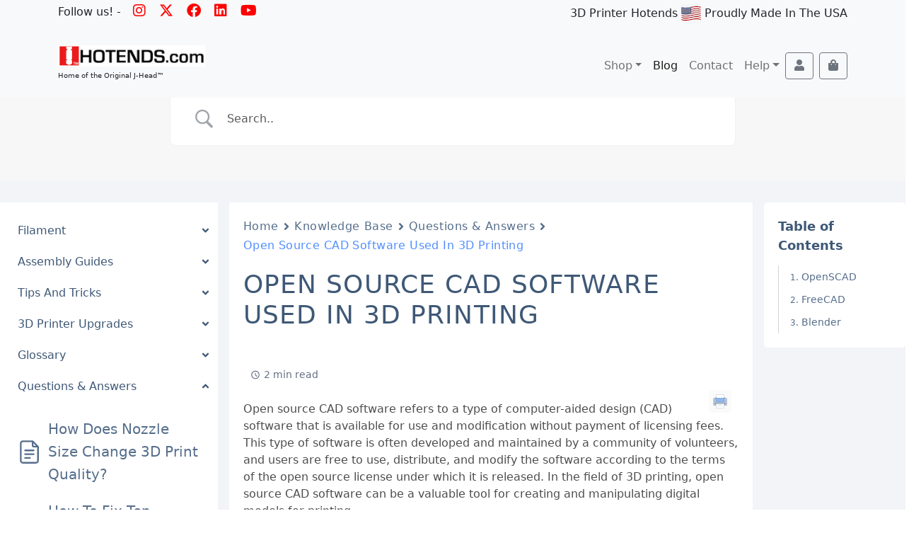

--- FILE ---
content_type: text/css
request_url: https://hotends.com/wp-content/plugins/affiliate-program-for-woocommerce/public/css/affiliate-program-for-woocommerce-public.css?ver=1.0.0
body_size: 1288
content:
/**
 * All of the CSS for your public-facing functionality should be
 * included in this file.
 */

.af_share_section .twitter-share-button {
	background: #3399ff none repeat scroll 0 0;
	border-radius: 5px;
	color: #ffffff;
	display: inline-block;
	font-size: 12px;
	padding: 1px 12px;
	text-decoration: none;
	vertical-align: top;
}
.af_share_section  .fb-share-button {
background: #4867AA none repeat scroll 0 0;
border-radius: 5px;
color: #ffffff;
font-size: 12px;
padding: 1px 12px;
text-decoration: none;
vertical-align: top;
}

.af_share_section .apf_main_class {
display: inline-block;
margin: 0 7px;
}
.af_share_section .mail_button {
	background-color: #575757;
	border-radius: 3px;
	box-shadow: none;
	display: inline-block;
	height: 21px;
	padding: 0;
	text-align: center;
	vertical-align: top;
	width: 50px;
}
.af_share_section .mail_button img {
box-shadow: none;
display: inline-block;
margin: 3px auto 0;
vertical-align: top;
width: 18px;
}
.af_share_section .mail_button .apf_main_class {
margin-left: 12px;
}
.affliate_twitter_button .twitter-share-button > img {
box-shadow:none;
display: inline-block;
margin-right: 4px;
margin-top: 3px;
vertical-align: top;
width: 19px;
max-height: 13px;

}
.af_share_section .whatsapp_button {
	background: #00bfa5 none repeat scroll 0 0;
	border-radius: 5px;
	color: #ffffff;
	display: inline-block;
	font-size: 12px;
	padding: 1px 12px;
	text-decoration: none;
	vertical-align: top;
}

.af_share_section .whatsapp_button > img {
box-shadow:none;
display: inline-block;
margin-right: 4px;
margin-top: 3px;
vertical-align: top;
width: 19px;
}


#apf_user_paypal_email {
	width: 100%;
	padding: 12px 20px;
	margin: 8px 0;
	box-sizing: border-box;
	border: 2px solid #ccc;
	border-radius: 4px;
	font-size: 16px;
	color: #333;
	background-color: #f1f1f1;
	}
  
	#apf_user_paypal_email:focus {
	border: 2px solid #4CAF50;
	}
  
	#apf_user_paypal_email::placeholder {
	color: #999;
	}

	#apf_user_paypal_email_submit {
	width: 20%;
	padding: 12px 20px;
	margin: 8px 0;
	box-sizing: border-box;
	background-color: #007bff;
	border: none;
	border-radius: 4px;
	color: white;
	font-size: 16px;
	cursor: pointer;
	}
  
	#apf_user_paypal_email_submit:hover {
	background-color: #007BC9;
	}

.apf_paypal_wrap{
	background-color: #fbfbfb;
	padding: 10px 0px;
}
.apf_paypal_wrap div{
	margin-left: 20px;
}



/* Style the form container */
.apf-affiliate-register-form-wrapper {
	max-width: 600px;
	margin: 0 auto;
	padding: 20px;
	background-color: #f4f4f4;
	border-radius: 8px;
	box-shadow: 0 0 10px rgba(0, 0, 0, 0.1);
	/* text-align: center; */
	/* border-color: red; */
}

/* Style the form header */
/* .form-header {
	text-align: center;
	font-size: 24px;
	margin-bottom: 20px;
	color: #333;
} */

/* Style form labels */
.apf-affiliate-register-form-wrapper label {
	display: block;
	font-size: 16px;
	margin-bottom: 8px;
	color: #292727;
}

/* Style input fields */
.apf-affiliate-register-form-wrapper input, .apf-affiliate-register-form-wrapper textarea {
	width: 100%;
	padding: 10px;
	margin-bottom: 20px;
	border: 1px solid #ccc;
	border-radius: 4px;
	font-size: 16px;
}

.apf-affiliate-register-form-wrapper span {
	color:red;
}

/* Style input focus */
.apf-affiliate-register-form-wrapper input, .apf-affiliate-register-form-wrapper textarea {
	border-color: #007bff;
	box-shadow: 0 0 8px rgba(0, 123, 255, 0.5);
}

/* Style placeholders */
.apf-affiliate-register-form-wrapper input::placeholder {
	color: #c4c1c1;
}

/* Style submit button */
#apf_register_form_submit, #apf_register_form_request_submit {
	background-color: #007bff;
	color: #fff;
	padding: 10px 20px;
	border: none;
	border-radius: 4px;
	font-size: 18px;
	cursor: pointer;
	transition: background-color 0.3s ease;
	margin-top: 10px;
}

#apf_register_form_submit:hover, #apf_register_form_request_submit:hover {
	background-color: #0056b3;
}

.entry-header{
	text-align: center;
}
.Reg_rejet{
	max-width: 400px;
	margin: 0 auto;
	padding: 20px;
	background-color: #f4f4f4;
	border-radius: 8px;
	box-shadow: 0 0 10px  rgb(116, 14, 14);
	color: red;
	font-weight: bolder;
}

.Reg_accept{
	max-width: 400px;
	margin: 0 auto;
	padding: 20px;
	background-color: #f4f4f4;
	border-radius: 8px;
	box-shadow: 0 0 10px  rgb(17, 214, 66);
	color: green;
	font-weight: bold;
}

.apf_paypal_notice_error{
	color: red;
	font-weight: bold;
}
.apf_paypal_notice_success{
	color: green;
	font-weight: bold;
}


#apf_refree_coupon_table {
	border-collapse: collapse;
	border: none;
}

#apf_refree_coupon_table th,
#apf_refree_coupon_table td {
	border: none; /* Ensure no borders for table cells */
	padding: 20px; /* Adjust padding as needed */
	text-align: center;
}
hr{
	height: 2px !important;
}

.apf_refferal_coupon_wrap{
	margin-top: 20px;
}

--- FILE ---
content_type: text/css
request_url: https://hotends.com/wp-content/themes/bootcommerce-child-main/style.css?ver=202301261640
body_size: 1221
content:
/*
 Theme Name:   bootCommerce Child
 Description:  bootScore WooCommerce Child Theme
 Author:       bootScore
 Author URI:   https://bootscore.me
 Template:     bootscore-main
 Version:      5.1.3.1
 Text Domain:  bootscore
*/

/* 
All style editing is done via css/scss/_bscore_custom.scss
*/
.woocommerce-loop-product__title {
	font-size: smaller;
}
.add_to_cart_button {
	color: white!important;	
}
.single_add_to_cart_button {
	color: white!important;	
}
.logo {
	height: 30px!important;
}
.logo_tagline {
	font-size: 10px;
}
body { 
	padding-top: 80px;
	font-size: 16px;
}
@media only screen and (max-width: 600px) {
  body {
    padding-top: 90px;
	  font-size: 12px;
  }
.stl {
    display: none;
  }
}

#topbar{
	color: red;
}
#primary {
    float: none;
    width: 100% !important;
    margin: 0;
}

.slogan { 
    position: relative; 
    width: 100vw; 
    padding: 20px; 
    left: 50%; 
    margin-left: -50vw; 
    color: white; 
} 

.stl-div {
    background-color: red;
    padding: 5px;
    color: white;
    position: absolute;
    top: 0px;
    left: 0px;
}
.stl {
    border: 1px solid red;
}

/* common */
.ribbon {
  width: 145px;
  height: 145px;
  overflow: hidden;
  position: absolute;
  z-index: 99;
}
.ribbon::before,
.ribbon::after {
  position: absolute;
  z-index: -1;
  content: '';
  display: block;
  border: 5px solid #b80b06;
}
.ribbon span {
  position: absolute;
  display: block;
  width: 220px;
  padding: 15px 0;
  background-color: red;
  box-shadow: 0 5px 10px rgba(0,0,0,.1);
  color: #fff;
  font: 700 18px/1 'Lato', sans-serif;
  text-shadow: 0 1px 1px rgba(0,0,0,.2);
  text-transform: uppercase;
  text-align: center;
}

/* top left*/
.ribbon-top-left {
  top: -10px;
  left: -10px;
}
.ribbon-top-left::before,
.ribbon-top-left::after {
  border-top-color: transparent;
  border-left-color: transparent;
}
.ribbon-top-left::before {
  top: 0;
  right: 0;
}
.ribbon-top-left::after {
  bottom: 0;
  left: 0;
}
.ribbon-top-left span {
  right: -25px;
  top: 30px;
  transform: rotate(-45deg);
}

/* top right*/
.ribbon-top-right {
  top: -10px;
  right: -10px;
}
.ribbon-top-right::before,
.ribbon-top-right::after {
  border-top-color: transparent;
  border-right-color: transparent;
}
.ribbon-top-right::before {
  top: 0;
  left: 0;
}
.ribbon-top-right::after {
  bottom: 0;
  right: 0;
}
.ribbon-top-right span {
  left: -25px;
  top: 30px;
  transform: rotate(45deg);
}

/* bottom left*/
.ribbon-bottom-left {
  bottom: -10px;
  left: -10px;
}
.ribbon-bottom-left::before,
.ribbon-bottom-left::after {
  border-bottom-color: transparent;
  border-left-color: transparent;
}
.ribbon-bottom-left::before {
  bottom: 0;
  right: 0;
}
.ribbon-bottom-left::after {
  top: 0;
  left: 0;
}
.ribbon-bottom-left span {
  right: -25px;
  bottom: 30px;
  transform: rotate(225deg);
}

/* bottom right*/
.ribbon-bottom-right {
  bottom: -10px;
  right: -10px;
}
.ribbon-bottom-right::before,
.ribbon-bottom-right::after {
  border-bottom-color: transparent;
  border-right-color: transparent;
}
.ribbon-bottom-right::before {
  bottom: 0;
  left: 0;
}
.ribbon-bottom-right::after {
  top: 0;
  right: 0;
}
.ribbon-bottom-right span {
  left: -25px;
  bottom: 30px;
  transform: rotate(-225deg);
}




/* 
makes the wordpress embeded video player responsive
*/
.wp-video, video.wp-video-shortcode, .mejs-container, .mejs-overlay.load {
    width: 100% !important;
    height: 100% !important;
}
.mejs-container {
    padding-top: 56.25%;
}
.wp-video, video.wp-video-shortcode {
    max-width: 100% !important;
}
video.wp-video-shortcode {
    position: relative;
}
.mejs-mediaelement {
    position: absolute;
    top: 0;
    right: 0;
    bottom: 0;
    left: 0;
}
.mejs-controls {
    display: none;
}
.mejs-overlay-play {
    top: 0;
    right: 0;
    bottom: 0;
    left: 0;
    width: auto !important;
    height: auto !important;
}

--- FILE ---
content_type: text/css
request_url: https://hotends.com/wp-content/plugins/betterdocs/assets/public/css/reading-time.css?ver=3.8.2
body_size: 279
content:
.reading-time{background-color:#f9fafb;border-radius:16px;display:inline-block;margin:0 0 24px;padding:5px 10px}@media only screen and (max-width:1280px){.reading-time{margin-bottom:18px}}.reading-time p{align-items:center;color:#667085;display:flex;font-size:14px;font-weight:400;justify-content:center;line-height:16px;margin:0;padding:0}.reading-time p svg{height:auto;margin-right:5px;width:14px}


--- FILE ---
content_type: application/javascript; charset=utf-8
request_url: https://cdn.jsdelivr.net/npm/three@0.132.2/examples/js/exporters/STLExporter.js?ver=0.132.2
body_size: 400
content:
( function () {

	/**
 * Usage:
 *  const exporter = new STLExporter();
 *
 *  // second argument is a list of options
 *  const data = exporter.parse( mesh, { binary: true } );
 *
 */

	class STLExporter {

		parse( scene, options = {} ) {

			const binary = options.binary !== undefined ? options.binary : false; //

			const objects = [];
			let triangles = 0;
			scene.traverse( function ( object ) {

				if ( object.isMesh ) {

					const geometry = object.geometry;

					if ( geometry.isBufferGeometry !== true ) {

						throw new Error( 'THREE.STLExporter: Geometry is not of type THREE.BufferGeometry.' );

					}

					const index = geometry.index;
					const positionAttribute = geometry.getAttribute( 'position' );
					triangles += index !== null ? index.count / 3 : positionAttribute.count / 3;
					objects.push( {
						object3d: object,
						geometry: geometry
					} );

				}

			} );
			let output;
			let offset = 80; // skip header

			if ( binary === true ) {

				const bufferLength = triangles * 2 + triangles * 3 * 4 * 4 + 80 + 4;
				const arrayBuffer = new ArrayBuffer( bufferLength );
				output = new DataView( arrayBuffer );
				output.setUint32( offset, triangles, true );
				offset += 4;

			} else {

				output = '';
				output += 'solid exported\n';

			}

			const vA = new THREE.Vector3();
			const vB = new THREE.Vector3();
			const vC = new THREE.Vector3();
			const cb = new THREE.Vector3();
			const ab = new THREE.Vector3();
			const normal = new THREE.Vector3();

			for ( let i = 0, il = objects.length; i < il; i ++ ) {

				const object = objects[ i ].object3d;
				const geometry = objects[ i ].geometry;
				const index = geometry.index;
				const positionAttribute = geometry.getAttribute( 'position' );

				if ( index !== null ) {

					// indexed geometry
					for ( let j = 0; j < index.count; j += 3 ) {

						const a = index.getX( j + 0 );
						const b = index.getX( j + 1 );
						const c = index.getX( j + 2 );
						writeFace( a, b, c, positionAttribute, object );

					}

				} else {

					// non-indexed geometry
					for ( let j = 0; j < positionAttribute.count; j += 3 ) {

						const a = j + 0;
						const b = j + 1;
						const c = j + 2;
						writeFace( a, b, c, positionAttribute, object );

					}

				}

			}

			if ( binary === false ) {

				output += 'endsolid exported\n';

			}

			return output;

			function writeFace( a, b, c, positionAttribute, object ) {

				vA.fromBufferAttribute( positionAttribute, a );
				vB.fromBufferAttribute( positionAttribute, b );
				vC.fromBufferAttribute( positionAttribute, c );

				if ( object.isSkinnedMesh === true ) {

					object.boneTransform( a, vA );
					object.boneTransform( b, vB );
					object.boneTransform( c, vC );

				}

				vA.applyMatrix4( object.matrixWorld );
				vB.applyMatrix4( object.matrixWorld );
				vC.applyMatrix4( object.matrixWorld );
				writeNormal( vA, vB, vC );
				writeVertex( vA );
				writeVertex( vB );
				writeVertex( vC );

				if ( binary === true ) {

					output.setUint16( offset, 0, true );
					offset += 2;

				} else {

					output += '\t\tendloop\n';
					output += '\tendfacet\n';

				}

			}

			function writeNormal( vA, vB, vC ) {

				cb.subVectors( vC, vB );
				ab.subVectors( vA, vB );
				cb.cross( ab ).normalize();
				normal.copy( cb ).normalize();

				if ( binary === true ) {

					output.setFloat32( offset, normal.x, true );
					offset += 4;
					output.setFloat32( offset, normal.y, true );
					offset += 4;
					output.setFloat32( offset, normal.z, true );
					offset += 4;

				} else {

					output += '\tfacet normal ' + normal.x + ' ' + normal.y + ' ' + normal.z + '\n';
					output += '\t\touter loop\n';

				}

			}

			function writeVertex( vertex ) {

				if ( binary === true ) {

					output.setFloat32( offset, vertex.x, true );
					offset += 4;
					output.setFloat32( offset, vertex.y, true );
					offset += 4;
					output.setFloat32( offset, vertex.z, true );
					offset += 4;

				} else {

					output += '\t\t\tvertex ' + vertex.x + ' ' + vertex.y + ' ' + vertex.z + '\n';

				}

			}

		}

	}

	THREE.STLExporter = STLExporter;

} )();


--- FILE ---
content_type: application/javascript
request_url: https://hotends.com/wp-content/themes/bootcommerce-child-main/js/custom.js?ver=6.7.4
body_size: 58
content:
$('[data-toggle="tooltip"]').tooltip({
    html: true
});


--- FILE ---
content_type: application/javascript
request_url: https://hotends.com/wp-content/plugins/affiliate-program-for-woocommerce/public/js/affiliate-program-for-woocommerce-global-public.js?ver=1.0.0
body_size: 1106
content:

document.addEventListener('DOMContentLoaded', function () { 
	document.addEventListener('click', function (e) {
		if (!e.target.matches('#apf_user_paypal_email_submit')) {
return;
		}
		let paypal_email = document.getElementById( 'apf_user_paypal_email' ).value;
		let notice       = document.getElementById( 'apf_paypal_notice' );
		if ( ! validateEmail( paypal_email )) {
			notice.innerHTML = 'Please Enter a Valid Email Address!';
			notice.classList.add('apf_paypal_notice_error');
			setTimeout( function () {
				notice.innerHTML = '';
				notice.classList.remove('apf_paypal_notice_error');
			},3000 );
			return;
		}
		let user_id = document.getElementById( 'apf_user_id' ).value;

		var data = {
			action: 'apf_paypal_email_action',
			security: globalPublicObj.security,
			paypal_email: paypal_email,
			user_id: user_id
		};
			fetch(globalPublicObj.ajaxurl, {
				method: 'POST',
				headers: {
					'Content-Type': 'application/x-www-form-urlencoded'
				},
				body: new URLSearchParams(data)
			})
			.then(response => response.json())
			.then(data => { 
				if ( data.success ) {
					notice.innerHTML = 'Email Submitted Succesfully!';
					notice.classList.add('apf_paypal_notice_success');
				} else {
				
					notice.innerHTML = 'Something went wrong!';
					notice.classList.add('apf_paypal_notice_error');
				}
			setTimeout( function () {
					notice.innerHTML = '';
					notice.className = '';
					document.getElementById( 'apf_user_paypal_email' ).value = '';
					location.reload();
				},3000 );
		});
	});
	
	const validateEmail = (email) => {
		return String(email)
			.toLowerCase()
			.match(
			/^(([^<>()[\]\\.,;:\s@"]+(\.[^<>()[\]\\.,;:\s@"]+)*)|.(".+"))@((\[[0-9]{1,3}\.[0-9]{1,3}\.[0-9]{1,3}\.[0-9]{1,3}\])|(([a-zA-Z\-0-9]+\.)+[a-zA-Z]{2,}))$/
			);
	};


		document.addEventListener('click', function (e) {
			if ( ! e.target.matches('#apf_register_form_submit') && ! e.target.matches('#apf_register_form_request_submit') ) {
return;
			}
			if ( e.target.matches('#apf_register_form_submit')  ) {
				const email      = document.getElementById( 'apf_register_form_email' ).value;
				const fname      = document.getElementById( 'apf_register_form_fname' ).value;
				const lname      = document.getElementById( 'apf_register_form_lname' ).value;
				const password   = document.getElementById( 'apf_register_form_password' ).value;
				const c_password = document.getElementById( 'apf_register_form_c_password' ).value;
				const intro      = document.getElementById( 'apf_register_form_intro' ).value;
				const phone      = document.getElementById( 'apf_register_form_phone_no' ).value;
				const html       = document.createElement('span');
				if ( ! validateEmail( email )) {
					html.innerHTML = globalPublicObj.email_error;
					document.getElementById( 'apf_register_form_email' ).previousElementSibling.appendChild( html );
					return;
				}
				if ( '' === fname.replace(/\s/g, "") ) {
					html.innerHTML = globalPublicObj.fname_error;
					document.getElementById( 'apf_register_form_fname' ).previousElementSibling.appendChild( html );
					return;
				}
				if ( '' === lname.replace(/\s/g, "") ) {
					html.innerHTML = globalPublicObj.lname_error;
					document.getElementById( 'apf_register_form_lname' ).previousElementSibling.appendChild( html );
					return;
				}
				if ( '' === password.replace(/\s/g, "") ) {
					html.innerHTML = globalPublicObj.password_error;
					document.getElementById( 'apf_register_form_password' ).previousElementSibling.appendChild( html );
					return;
				}
				if ( c_password !== password ) {
					html.innerHTML = globalPublicObj.password_match_error;
					document.getElementById( 'apf_register_form_c_password' ).previousElementSibling.appendChild( html );
					return;
				}
		
			} else if ( e.target.matches('#apf_register_form_request_submit') ) {
				const username     = document.getElementById( 'apf_register_form_username' ).value;
				const user_contact = document.getElementById( 'apf_register_form_phone_no' ).value;
				if ( '' === username.replace(/\s/g, "") ) {
					html.innerHTML = globalPublicObj.username_error;
					document.getElementById( 'apf_register_form_username' ).previousElementSibling.appendChild( html );
					return;
				}
			}
		});

});

--- FILE ---
content_type: application/javascript; charset=utf-8
request_url: https://cdn.jsdelivr.net/npm/three@0.132.2/examples/js/utils/BufferGeometryUtils.js?ver=0.132.2
body_size: 4121
content:
( function () {

	function computeTangents( geometry ) {

		geometry.computeTangents();
		console.warn( 'THREE.BufferGeometryUtils: .computeTangents() has been removed. Use THREE.BufferGeometry.computeTangents() instead.' );

	}
	/**
	 * @param  {Array<BufferGeometry>} geometries
	 * @param  {Boolean} useGroups
	 * @return {BufferGeometry}
	 */


	function mergeBufferGeometries( geometries, useGroups = false ) {

		const isIndexed = geometries[ 0 ].index !== null;
		const attributesUsed = new Set( Object.keys( geometries[ 0 ].attributes ) );
		const morphAttributesUsed = new Set( Object.keys( geometries[ 0 ].morphAttributes ) );
		const attributes = {};
		const morphAttributes = {};
		const morphTargetsRelative = geometries[ 0 ].morphTargetsRelative;
		const mergedGeometry = new THREE.BufferGeometry();
		let offset = 0;

		for ( let i = 0; i < geometries.length; ++ i ) {

			const geometry = geometries[ i ];
			let attributesCount = 0; // ensure that all geometries are indexed, or none

			if ( isIndexed !== ( geometry.index !== null ) ) {

				console.error( 'THREE.BufferGeometryUtils: .mergeBufferGeometries() failed with geometry at index ' + i + '. All geometries must have compatible attributes; make sure index attribute exists among all geometries, or in none of them.' );
				return null;

			} // gather attributes, exit early if they're different


			for ( const name in geometry.attributes ) {

				if ( ! attributesUsed.has( name ) ) {

					console.error( 'THREE.BufferGeometryUtils: .mergeBufferGeometries() failed with geometry at index ' + i + '. All geometries must have compatible attributes; make sure "' + name + '" attribute exists among all geometries, or in none of them.' );
					return null;

				}

				if ( attributes[ name ] === undefined ) attributes[ name ] = [];
				attributes[ name ].push( geometry.attributes[ name ] );
				attributesCount ++;

			} // ensure geometries have the same number of attributes


			if ( attributesCount !== attributesUsed.size ) {

				console.error( 'THREE.BufferGeometryUtils: .mergeBufferGeometries() failed with geometry at index ' + i + '. Make sure all geometries have the same number of attributes.' );
				return null;

			} // gather morph attributes, exit early if they're different


			if ( morphTargetsRelative !== geometry.morphTargetsRelative ) {

				console.error( 'THREE.BufferGeometryUtils: .mergeBufferGeometries() failed with geometry at index ' + i + '. .morphTargetsRelative must be consistent throughout all geometries.' );
				return null;

			}

			for ( const name in geometry.morphAttributes ) {

				if ( ! morphAttributesUsed.has( name ) ) {

					console.error( 'THREE.BufferGeometryUtils: .mergeBufferGeometries() failed with geometry at index ' + i + '.  .morphAttributes must be consistent throughout all geometries.' );
					return null;

				}

				if ( morphAttributes[ name ] === undefined ) morphAttributes[ name ] = [];
				morphAttributes[ name ].push( geometry.morphAttributes[ name ] );

			} // gather .userData


			mergedGeometry.userData.mergedUserData = mergedGeometry.userData.mergedUserData || [];
			mergedGeometry.userData.mergedUserData.push( geometry.userData );

			if ( useGroups ) {

				let count;

				if ( isIndexed ) {

					count = geometry.index.count;

				} else if ( geometry.attributes.position !== undefined ) {

					count = geometry.attributes.position.count;

				} else {

					console.error( 'THREE.BufferGeometryUtils: .mergeBufferGeometries() failed with geometry at index ' + i + '. The geometry must have either an index or a position attribute' );
					return null;

				}

				mergedGeometry.addGroup( offset, count, i );
				offset += count;

			}

		} // merge indices


		if ( isIndexed ) {

			let indexOffset = 0;
			const mergedIndex = [];

			for ( let i = 0; i < geometries.length; ++ i ) {

				const index = geometries[ i ].index;

				for ( let j = 0; j < index.count; ++ j ) {

					mergedIndex.push( index.getX( j ) + indexOffset );

				}

				indexOffset += geometries[ i ].attributes.position.count;

			}

			mergedGeometry.setIndex( mergedIndex );

		} // merge attributes


		for ( const name in attributes ) {

			const mergedAttribute = mergeBufferAttributes( attributes[ name ] );

			if ( ! mergedAttribute ) {

				console.error( 'THREE.BufferGeometryUtils: .mergeBufferGeometries() failed while trying to merge the ' + name + ' attribute.' );
				return null;

			}

			mergedGeometry.setAttribute( name, mergedAttribute );

		} // merge morph attributes


		for ( const name in morphAttributes ) {

			const numMorphTargets = morphAttributes[ name ][ 0 ].length;
			if ( numMorphTargets === 0 ) break;
			mergedGeometry.morphAttributes = mergedGeometry.morphAttributes || {};
			mergedGeometry.morphAttributes[ name ] = [];

			for ( let i = 0; i < numMorphTargets; ++ i ) {

				const morphAttributesToMerge = [];

				for ( let j = 0; j < morphAttributes[ name ].length; ++ j ) {

					morphAttributesToMerge.push( morphAttributes[ name ][ j ][ i ] );

				}

				const mergedMorphAttribute = mergeBufferAttributes( morphAttributesToMerge );

				if ( ! mergedMorphAttribute ) {

					console.error( 'THREE.BufferGeometryUtils: .mergeBufferGeometries() failed while trying to merge the ' + name + ' morphAttribute.' );
					return null;

				}

				mergedGeometry.morphAttributes[ name ].push( mergedMorphAttribute );

			}

		}

		return mergedGeometry;

	}
	/**
 * @param {Array<BufferAttribute>} attributes
 * @return {BufferAttribute}
 */


	function mergeBufferAttributes( attributes ) {

		let TypedArray;
		let itemSize;
		let normalized;
		let arrayLength = 0;

		for ( let i = 0; i < attributes.length; ++ i ) {

			const attribute = attributes[ i ];

			if ( attribute.isInterleavedBufferAttribute ) {

				console.error( 'THREE.BufferGeometryUtils: .mergeBufferAttributes() failed. InterleavedBufferAttributes are not supported.' );
				return null;

			}

			if ( TypedArray === undefined ) TypedArray = attribute.array.constructor;

			if ( TypedArray !== attribute.array.constructor ) {

				console.error( 'THREE.BufferGeometryUtils: .mergeBufferAttributes() failed. THREE.BufferAttribute.array must be of consistent array types across matching attributes.' );
				return null;

			}

			if ( itemSize === undefined ) itemSize = attribute.itemSize;

			if ( itemSize !== attribute.itemSize ) {

				console.error( 'THREE.BufferGeometryUtils: .mergeBufferAttributes() failed. THREE.BufferAttribute.itemSize must be consistent across matching attributes.' );
				return null;

			}

			if ( normalized === undefined ) normalized = attribute.normalized;

			if ( normalized !== attribute.normalized ) {

				console.error( 'THREE.BufferGeometryUtils: .mergeBufferAttributes() failed. THREE.BufferAttribute.normalized must be consistent across matching attributes.' );
				return null;

			}

			arrayLength += attribute.array.length;

		}

		const array = new TypedArray( arrayLength );
		let offset = 0;

		for ( let i = 0; i < attributes.length; ++ i ) {

			array.set( attributes[ i ].array, offset );
			offset += attributes[ i ].array.length;

		}

		return new THREE.BufferAttribute( array, itemSize, normalized );

	}
	/**
 * @param {Array<BufferAttribute>} attributes
 * @return {Array<InterleavedBufferAttribute>}
 */


	function interleaveAttributes( attributes ) {

		// Interleaves the provided attributes into an THREE.InterleavedBuffer and returns
		// a set of InterleavedBufferAttributes for each attribute
		let TypedArray;
		let arrayLength = 0;
		let stride = 0; // calculate the the length and type of the interleavedBuffer

		for ( let i = 0, l = attributes.length; i < l; ++ i ) {

			const attribute = attributes[ i ];
			if ( TypedArray === undefined ) TypedArray = attribute.array.constructor;

			if ( TypedArray !== attribute.array.constructor ) {

				console.error( 'AttributeBuffers of different types cannot be interleaved' );
				return null;

			}

			arrayLength += attribute.array.length;
			stride += attribute.itemSize;

		} // Create the set of buffer attributes


		const interleavedBuffer = new THREE.InterleavedBuffer( new TypedArray( arrayLength ), stride );
		let offset = 0;
		const res = [];
		const getters = [ 'getX', 'getY', 'getZ', 'getW' ];
		const setters = [ 'setX', 'setY', 'setZ', 'setW' ];

		for ( let j = 0, l = attributes.length; j < l; j ++ ) {

			const attribute = attributes[ j ];
			const itemSize = attribute.itemSize;
			const count = attribute.count;
			const iba = new THREE.InterleavedBufferAttribute( interleavedBuffer, itemSize, offset, attribute.normalized );
			res.push( iba );
			offset += itemSize; // Move the data for each attribute into the new interleavedBuffer
			// at the appropriate offset

			for ( let c = 0; c < count; c ++ ) {

				for ( let k = 0; k < itemSize; k ++ ) {

					iba[ setters[ k ] ]( c, attribute[ getters[ k ] ]( c ) );

				}

			}

		}

		return res;

	}
	/**
 * @param {Array<BufferGeometry>} geometry
 * @return {number}
 */


	function estimateBytesUsed( geometry ) {

		// Return the estimated memory used by this geometry in bytes
		// Calculate using itemSize, count, and BYTES_PER_ELEMENT to account
		// for InterleavedBufferAttributes.
		let mem = 0;

		for ( const name in geometry.attributes ) {

			const attr = geometry.getAttribute( name );
			mem += attr.count * attr.itemSize * attr.array.BYTES_PER_ELEMENT;

		}

		const indices = geometry.getIndex();
		mem += indices ? indices.count * indices.itemSize * indices.array.BYTES_PER_ELEMENT : 0;
		return mem;

	}
	/**
 * @param {BufferGeometry} geometry
 * @param {number} tolerance
 * @return {BufferGeometry>}
 */


	function mergeVertices( geometry, tolerance = 1e-4 ) {

		tolerance = Math.max( tolerance, Number.EPSILON ); // Generate an index buffer if the geometry doesn't have one, or optimize it
		// if it's already available.

		const hashToIndex = {};
		const indices = geometry.getIndex();
		const positions = geometry.getAttribute( 'position' );
		const vertexCount = indices ? indices.count : positions.count; // next value for triangle indices

		let nextIndex = 0; // attributes and new attribute arrays

		const attributeNames = Object.keys( geometry.attributes );
		const attrArrays = {};
		const morphAttrsArrays = {};
		const newIndices = [];
		const getters = [ 'getX', 'getY', 'getZ', 'getW' ]; // initialize the arrays

		for ( let i = 0, l = attributeNames.length; i < l; i ++ ) {

			const name = attributeNames[ i ];
			attrArrays[ name ] = [];
			const morphAttr = geometry.morphAttributes[ name ];

			if ( morphAttr ) {

				morphAttrsArrays[ name ] = new Array( morphAttr.length ).fill().map( () => [] );

			}

		} // convert the error tolerance to an amount of decimal places to truncate to


		const decimalShift = Math.log10( 1 / tolerance );
		const shiftMultiplier = Math.pow( 10, decimalShift );

		for ( let i = 0; i < vertexCount; i ++ ) {

			const index = indices ? indices.getX( i ) : i; // Generate a hash for the vertex attributes at the current index 'i'

			let hash = '';

			for ( let j = 0, l = attributeNames.length; j < l; j ++ ) {

				const name = attributeNames[ j ];
				const attribute = geometry.getAttribute( name );
				const itemSize = attribute.itemSize;

				for ( let k = 0; k < itemSize; k ++ ) {

					// double tilde truncates the decimal value
					hash += `${~ ~ ( attribute[ getters[ k ] ]( index ) * shiftMultiplier )},`;

				}

			} // Add another reference to the vertex if it's already
			// used by another index


			if ( hash in hashToIndex ) {

				newIndices.push( hashToIndex[ hash ] );

			} else {

				// copy data to the new index in the attribute arrays
				for ( let j = 0, l = attributeNames.length; j < l; j ++ ) {

					const name = attributeNames[ j ];
					const attribute = geometry.getAttribute( name );
					const morphAttr = geometry.morphAttributes[ name ];
					const itemSize = attribute.itemSize;
					const newarray = attrArrays[ name ];
					const newMorphArrays = morphAttrsArrays[ name ];

					for ( let k = 0; k < itemSize; k ++ ) {

						const getterFunc = getters[ k ];
						newarray.push( attribute[ getterFunc ]( index ) );

						if ( morphAttr ) {

							for ( let m = 0, ml = morphAttr.length; m < ml; m ++ ) {

								newMorphArrays[ m ].push( morphAttr[ m ][ getterFunc ]( index ) );

							}

						}

					}

				}

				hashToIndex[ hash ] = nextIndex;
				newIndices.push( nextIndex );
				nextIndex ++;

			}

		} // Generate typed arrays from new attribute arrays and update
		// the attributeBuffers


		const result = geometry.clone();

		for ( let i = 0, l = attributeNames.length; i < l; i ++ ) {

			const name = attributeNames[ i ];
			const oldAttribute = geometry.getAttribute( name );
			const buffer = new oldAttribute.array.constructor( attrArrays[ name ] );
			const attribute = new THREE.BufferAttribute( buffer, oldAttribute.itemSize, oldAttribute.normalized );
			result.setAttribute( name, attribute ); // Update the attribute arrays

			if ( name in morphAttrsArrays ) {

				for ( let j = 0; j < morphAttrsArrays[ name ].length; j ++ ) {

					const oldMorphAttribute = geometry.morphAttributes[ name ][ j ];
					const buffer = new oldMorphAttribute.array.constructor( morphAttrsArrays[ name ][ j ] );
					const morphAttribute = new THREE.BufferAttribute( buffer, oldMorphAttribute.itemSize, oldMorphAttribute.normalized );
					result.morphAttributes[ name ][ j ] = morphAttribute;

				}

			}

		} // indices


		result.setIndex( newIndices );
		return result;

	}
	/**
 * @param {BufferGeometry} geometry
 * @param {number} drawMode
 * @return {BufferGeometry>}
 */


	function toTrianglesDrawMode( geometry, drawMode ) {

		if ( drawMode === THREE.TrianglesDrawMode ) {

			console.warn( 'THREE.BufferGeometryUtils.toTrianglesDrawMode(): Geometry already defined as triangles.' );
			return geometry;

		}

		if ( drawMode === THREE.TriangleFanDrawMode || drawMode === THREE.TriangleStripDrawMode ) {

			let index = geometry.getIndex(); // generate index if not present

			if ( index === null ) {

				const indices = [];
				const position = geometry.getAttribute( 'position' );

				if ( position !== undefined ) {

					for ( let i = 0; i < position.count; i ++ ) {

						indices.push( i );

					}

					geometry.setIndex( indices );
					index = geometry.getIndex();

				} else {

					console.error( 'THREE.BufferGeometryUtils.toTrianglesDrawMode(): Undefined position attribute. Processing not possible.' );
					return geometry;

				}

			} //


			const numberOfTriangles = index.count - 2;
			const newIndices = [];

			if ( drawMode === THREE.TriangleFanDrawMode ) {

				// gl.TRIANGLE_FAN
				for ( let i = 1; i <= numberOfTriangles; i ++ ) {

					newIndices.push( index.getX( 0 ) );
					newIndices.push( index.getX( i ) );
					newIndices.push( index.getX( i + 1 ) );

				}

			} else {

				// gl.TRIANGLE_STRIP
				for ( let i = 0; i < numberOfTriangles; i ++ ) {

					if ( i % 2 === 0 ) {

						newIndices.push( index.getX( i ) );
						newIndices.push( index.getX( i + 1 ) );
						newIndices.push( index.getX( i + 2 ) );

					} else {

						newIndices.push( index.getX( i + 2 ) );
						newIndices.push( index.getX( i + 1 ) );
						newIndices.push( index.getX( i ) );

					}

				}

			}

			if ( newIndices.length / 3 !== numberOfTriangles ) {

				console.error( 'THREE.BufferGeometryUtils.toTrianglesDrawMode(): Unable to generate correct amount of triangles.' );

			} // build final geometry


			const newGeometry = geometry.clone();
			newGeometry.setIndex( newIndices );
			newGeometry.clearGroups();
			return newGeometry;

		} else {

			console.error( 'THREE.BufferGeometryUtils.toTrianglesDrawMode(): Unknown draw mode:', drawMode );
			return geometry;

		}

	}
	/**
 * Calculates the morphed attributes of a morphed/skinned THREE.BufferGeometry.
 * Helpful for Raytracing or Decals.
 * @param {Mesh | Line | Points} object An instance of Mesh, Line or Points.
 * @return {Object} An Object with original position/normal attributes and morphed ones.
 */


	function computeMorphedAttributes( object ) {

		if ( object.geometry.isBufferGeometry !== true ) {

			console.error( 'THREE.BufferGeometryUtils: Geometry is not of type THREE.BufferGeometry.' );
			return null;

		}

		const _vA = new THREE.Vector3();

		const _vB = new THREE.Vector3();

		const _vC = new THREE.Vector3();

		const _tempA = new THREE.Vector3();

		const _tempB = new THREE.Vector3();

		const _tempC = new THREE.Vector3();

		const _morphA = new THREE.Vector3();

		const _morphB = new THREE.Vector3();

		const _morphC = new THREE.Vector3();

		function _calculateMorphedAttributeData( object, material, attribute, morphAttribute, morphTargetsRelative, a, b, c, modifiedAttributeArray ) {

			_vA.fromBufferAttribute( attribute, a );

			_vB.fromBufferAttribute( attribute, b );

			_vC.fromBufferAttribute( attribute, c );

			const morphInfluences = object.morphTargetInfluences;

			if ( material.morphTargets && morphAttribute && morphInfluences ) {

				_morphA.set( 0, 0, 0 );

				_morphB.set( 0, 0, 0 );

				_morphC.set( 0, 0, 0 );

				for ( let i = 0, il = morphAttribute.length; i < il; i ++ ) {

					const influence = morphInfluences[ i ];
					const morph = morphAttribute[ i ];
					if ( influence === 0 ) continue;

					_tempA.fromBufferAttribute( morph, a );

					_tempB.fromBufferAttribute( morph, b );

					_tempC.fromBufferAttribute( morph, c );

					if ( morphTargetsRelative ) {

						_morphA.addScaledVector( _tempA, influence );

						_morphB.addScaledVector( _tempB, influence );

						_morphC.addScaledVector( _tempC, influence );

					} else {

						_morphA.addScaledVector( _tempA.sub( _vA ), influence );

						_morphB.addScaledVector( _tempB.sub( _vB ), influence );

						_morphC.addScaledVector( _tempC.sub( _vC ), influence );

					}

				}

				_vA.add( _morphA );

				_vB.add( _morphB );

				_vC.add( _morphC );

			}

			if ( object.isSkinnedMesh ) {

				object.boneTransform( a, _vA );
				object.boneTransform( b, _vB );
				object.boneTransform( c, _vC );

			}

			modifiedAttributeArray[ a * 3 + 0 ] = _vA.x;
			modifiedAttributeArray[ a * 3 + 1 ] = _vA.y;
			modifiedAttributeArray[ a * 3 + 2 ] = _vA.z;
			modifiedAttributeArray[ b * 3 + 0 ] = _vB.x;
			modifiedAttributeArray[ b * 3 + 1 ] = _vB.y;
			modifiedAttributeArray[ b * 3 + 2 ] = _vB.z;
			modifiedAttributeArray[ c * 3 + 0 ] = _vC.x;
			modifiedAttributeArray[ c * 3 + 1 ] = _vC.y;
			modifiedAttributeArray[ c * 3 + 2 ] = _vC.z;

		}

		const geometry = object.geometry;
		const material = object.material;
		let a, b, c;
		const index = geometry.index;
		const positionAttribute = geometry.attributes.position;
		const morphPosition = geometry.morphAttributes.position;
		const morphTargetsRelative = geometry.morphTargetsRelative;
		const normalAttribute = geometry.attributes.normal;
		const morphNormal = geometry.morphAttributes.position;
		const groups = geometry.groups;
		const drawRange = geometry.drawRange;
		let i, j, il, jl;
		let group, groupMaterial;
		let start, end;
		const modifiedPosition = new Float32Array( positionAttribute.count * positionAttribute.itemSize );
		const modifiedNormal = new Float32Array( normalAttribute.count * normalAttribute.itemSize );

		if ( index !== null ) {

			// indexed buffer geometry
			if ( Array.isArray( material ) ) {

				for ( i = 0, il = groups.length; i < il; i ++ ) {

					group = groups[ i ];
					groupMaterial = material[ group.materialIndex ];
					start = Math.max( group.start, drawRange.start );
					end = Math.min( group.start + group.count, drawRange.start + drawRange.count );

					for ( j = start, jl = end; j < jl; j += 3 ) {

						a = index.getX( j );
						b = index.getX( j + 1 );
						c = index.getX( j + 2 );

						_calculateMorphedAttributeData( object, groupMaterial, positionAttribute, morphPosition, morphTargetsRelative, a, b, c, modifiedPosition );

						_calculateMorphedAttributeData( object, groupMaterial, normalAttribute, morphNormal, morphTargetsRelative, a, b, c, modifiedNormal );

					}

				}

			} else {

				start = Math.max( 0, drawRange.start );
				end = Math.min( index.count, drawRange.start + drawRange.count );

				for ( i = start, il = end; i < il; i += 3 ) {

					a = index.getX( i );
					b = index.getX( i + 1 );
					c = index.getX( i + 2 );

					_calculateMorphedAttributeData( object, material, positionAttribute, morphPosition, morphTargetsRelative, a, b, c, modifiedPosition );

					_calculateMorphedAttributeData( object, material, normalAttribute, morphNormal, morphTargetsRelative, a, b, c, modifiedNormal );

				}

			}

		} else if ( positionAttribute !== undefined ) {

			// non-indexed buffer geometry
			if ( Array.isArray( material ) ) {

				for ( i = 0, il = groups.length; i < il; i ++ ) {

					group = groups[ i ];
					groupMaterial = material[ group.materialIndex ];
					start = Math.max( group.start, drawRange.start );
					end = Math.min( group.start + group.count, drawRange.start + drawRange.count );

					for ( j = start, jl = end; j < jl; j += 3 ) {

						a = j;
						b = j + 1;
						c = j + 2;

						_calculateMorphedAttributeData( object, groupMaterial, positionAttribute, morphPosition, morphTargetsRelative, a, b, c, modifiedPosition );

						_calculateMorphedAttributeData( object, groupMaterial, normalAttribute, morphNormal, morphTargetsRelative, a, b, c, modifiedNormal );

					}

				}

			} else {

				start = Math.max( 0, drawRange.start );
				end = Math.min( positionAttribute.count, drawRange.start + drawRange.count );

				for ( i = start, il = end; i < il; i += 3 ) {

					a = i;
					b = i + 1;
					c = i + 2;

					_calculateMorphedAttributeData( object, material, positionAttribute, morphPosition, morphTargetsRelative, a, b, c, modifiedPosition );

					_calculateMorphedAttributeData( object, material, normalAttribute, morphNormal, morphTargetsRelative, a, b, c, modifiedNormal );

				}

			}

		}

		const morphedPositionAttribute = new THREE.Float32BufferAttribute( modifiedPosition, 3 );
		const morphedNormalAttribute = new THREE.Float32BufferAttribute( modifiedNormal, 3 );
		return {
			positionAttribute: positionAttribute,
			normalAttribute: normalAttribute,
			morphedPositionAttribute: morphedPositionAttribute,
			morphedNormalAttribute: morphedNormalAttribute
		};

	}

	THREE.BufferGeometryUtils = {};
	THREE.BufferGeometryUtils.computeMorphedAttributes = computeMorphedAttributes;
	THREE.BufferGeometryUtils.computeTangents = computeTangents;
	THREE.BufferGeometryUtils.estimateBytesUsed = estimateBytesUsed;
	THREE.BufferGeometryUtils.interleaveAttributes = interleaveAttributes;
	THREE.BufferGeometryUtils.mergeBufferAttributes = mergeBufferAttributes;
	THREE.BufferGeometryUtils.mergeBufferGeometries = mergeBufferGeometries;
	THREE.BufferGeometryUtils.mergeVertices = mergeVertices;
	THREE.BufferGeometryUtils.toTrianglesDrawMode = toTrianglesDrawMode;

} )();


--- FILE ---
content_type: image/svg+xml
request_url: https://hotends.com/wp-content/plugins/betterdocs/assets/images/social/pinterest.svg?v=3.8.2
body_size: 435
content:
<svg xmlns="http://www.w3.org/2000/svg" viewBox="0 0 48 48" width="64px"><path fill="#d32f2f" d="M24 4A20 20 0 1 0 24 44A20 20 0 1 0 24 4Z"></path><path fill="#fff" d="M19.562,27c0-3.329-0.562-4.482-0.562-5.788C19,18.243,21.131,18,22.032,18C23.316,18,25,18.871,25,20.5c0,2.371-2,2.671-2,2.671S23,24,23,25.46C23,27,23.372,29,26.123,29C30.537,29,31,22.848,31,21.163C31,18.834,29.51,14,24.213,14C17.148,14,16,20.313,16,22c0,0.722,0.132,2.122,0.269,2.667c2.106,0.52,1.615,2.375,1.044,2.895C16.484,28.328,13,28.477,13,21.325C13,14.513,19.072,11,24.402,11C29.474,11,35,14.502,35,21.246c0,6.018-4.327,10.757-8.872,10.757c-2.728,0-4.175-2.248-4.175-2.248C21.953,34,18.495,40.083,18,41C18,41,19.562,33.146,19.562,27z"></path></svg>